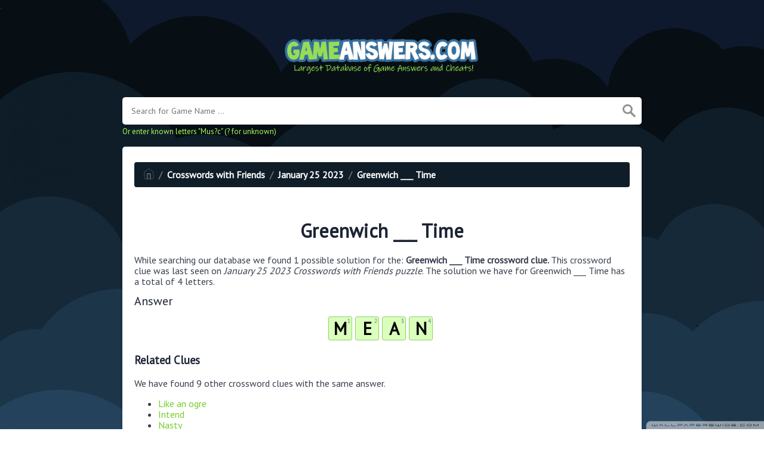

--- FILE ---
content_type: text/html; charset=UTF-8
request_url: https://gameanswers.com/crosswords-with-friends/greenwich-___-time-crossword-clue
body_size: 4369
content:
<!doctype html><html lang="en"><head><meta charset="UTF-8"><meta name="viewport" content="width=device-width, initial-scale=1, shrink-to-fit=no"><link rel="icon" type="image/png" href="/storage/app/media//iconga.png"><title>Greenwich ___ Time crossword clue</title><meta name="description" content="On this page you will find the Greenwich ___ Time crossword clue answers and solutions. This clue was last seen on January 25 2023 at the popular Crosswords with Friends Puzzle"><meta property="og:type" content="article"/><meta property="og:title" content="Greenwich ___ Time crossword clue">.	<meta property="og:description" content="On this page you will find the Greenwich ___ Time crossword clue answers and solutions. This clue was last seen on January 25 2023 at the popular Crosswords with Friends Puzzle"/><meta property="og:url" content="https://gameanswers.com/crosswords-with-friends/greenwich-___-time-crossword-clue"/><meta property="og:site_name" content="GameAnswers.com"/><link rel="stylesheet" href="/themes/xwm-xwordth/assets/scss/crosswords.css"><link rel="preconnect" href="https://fonts.gstatic.com"><link href="https://fonts.googleapis.com/css2?family=PT+Sans&family=Roboto:wght@100&display=swap" rel="stylesheet"><style>body{background:url(/storage/app/media//game.jpg);background-size:cover!important;background-repeat:no-repeat!important;background-attachment:fixed;font-family:'PT Sans',sans-serif}p a{color:#73ce24}a{color:#73ce24}.jsCalendar tbody td.jsCalendar-current{background-color:#73ce24}.container{max-width:900px}.fr-fic{display:inline-block;float:left!important;margin:10px;border:2px solid black}.answer-letters .letter_box{display:inline-block;width:40px;height:40px;border:1px solid #8ed260;border-radius:3px;text-align:center;color:#000;font-size:29px;line-height:39px;position:relative;margin-right:5px;font-weight:bolder;margin-bottom:5px;background:#dbffbd}.games-list ul li a{color:#73ce24;font-size:19px;padding:15px;display:block;border:2px dotted #24425c;margin-bottom:5px;border-radius:3px;font-weight:bolder}.data-list .data a{display:block;border:2px dashed #ffcd18;padding:10px;border-radius:0;margin-bottom:7px;font-weight:bold;font-size:20px;color:#185b94;background:#fff4cc}.breadcrumb{padding:.75rem 1rem;margin-bottom:1rem;list-style:none;font-weight:bolder;background-color:#0f1d28;border-radius:.25rem;color:white}.breadcrumb a{color:white}.undersearch-txt{font-size:13px;color:#a7ff59}.listos a{font-size:22px;color:green;text-align:center}.letters{text-align:center}.scapes a{display:block;margin-top:10px;color:white;font-weight:bolder;font-size:20px;text-align:center;background:#d8a506;padding:7px;border-radius:5px;border:2px solid #fff}.scapes{color:white}.wordscapes .list-answers button{color:white;background:#553ee1;padding:10px;margin:2px;border-radius:4px;font-weight:bolder;text-align:center;min-width:25px;letter-spacing:3px;font-size:18px;display:inline;text-transform:uppercase}.wordscapes .builder-link-list .builder-link-list-item a{border:1px solid #000;display:block;color:#fff;padding:10px;margin-bottom:5px}.codycross a{-webkit-border-radius:100px;-moz-border-radius:100px;-ms-border-radius:100px;-o-border-radius:100px;border-radius:100px;padding:5px;font-weight:bold;display:block;line-height:1.75rem;margin-bottom:10px;list-style-type:none;font-size:18px;text-align:center;background-image:-webkit-linear-gradient(-180deg,#FECF00 0,#FCAC00 100%);background-image:-moz-linear-gradient(-180deg,#FECF00 0,#FCAC00 100%);background-image:-ms-linear-gradient(-180deg,#FECF00 0,#FCAC00 100%);background-image:-o-linear-gradient(-180deg,#FECF00 0,#FCAC00 100%);background-image:linear-gradient(-180deg,#FECF00 0,#FCAC00 100%);filter:progid:DXImageTransform.Microsoft.gradient(startColorstr=&#039;#FECF00&#039;,endColorstr=&#039;#FCAC00&#039;,GradientType=1);-webkit-box-shadow:0 3px 0 0 #f18300,inset 0 2px 0 0 #ffe500;-moz-box-shadow:0 3px 0 0 #F18300,inset 0 2px 0 0 #FFE500;-ms-box-shadow:0 3px 0 0 #F18300,inset 0 2px 0 0 #FFE500;-o-box-shadow:0 3px 0 0 #F18300,inset 0 2px 0 0 #FFE500;box-shadow:0 3px 0 0 #f18300,inset 0 2px 0 0 #ffe500}.codysekro a{color:#3F007D;-webkit-border-radius:5px;-moz-border-radius:5px;-ms-border-radius:5px;-o-border-radius:5px;border-radius:5px;font-size:16px;text-align:center;padding:10px 35px;margin-bottom:10px;display:inline-block;background-image:-webkit-linear-gradient(-180deg,#53009E 0,#FFEEE2 100%);background-image:-moz-linear-gradient(-180deg,#FBDEDA 0,#FFEEE2 98%);background-image:-ms-linear-gradient(-180deg,#FBDEDA 0,#FFEEE2 98%);background-image:-o-linear-gradient(-180deg,#FBDEDA 0,#FFEEE2 98%);background-image:linear-gradient(-180deg,#FBDEDA 0,#FFEEE2 98%);filter:progid:DXImageTransform.Microsoft.gradient(startColorstr=&#039;#FBDEDA&#039;,endColorstr=&#039;#FFEEE2&#039;,GradientType=1);-webkit-box-shadow:0 4px 0 0 #3ce69f,inset 0 2px 0 0 #dab7b4;-moz-box-shadow:0 4px 0 0 #3CE69F,inset 0 2px 0 0 #DAB7B4;-ms-box-shadow:0 4px 0 0 #3CE69F,inset 0 2px 0 0 #DAB7B4;-o-box-shadow:0 4px 0 0 #3CE69F,inset 0 2px 0 0 #DAB7B4;box-shadow:0 4px 0 0 #3ce69f,inset 0 2px 0 0 #dab7b4;font-family:&#039;Nunito&#039;,sans-serif;font-weight:bold}.codylist a{-webkit-border-radius:5px;-moz-border-radius:5px;-ms-border-radius:5px;-o-border-radius:5px;border-radius:5px;font-size:18px;padding:10px 25px;margin-bottom:7.5px;display:inline-block;background:#FFF;border:1px solid #E9D4F1;font-family:&#039;Nunito&#039;,sans-serif}#builder-link-list-item codysekro li{display:inline-block}.search-games-pills{padding:10px}.search-games-pills .game-pill{margin-bottom:3px;display:inline-block;background:#95a5a6;color:#fff;padding:5px 10px;border-radius:3px;font-weight:bolder;height:44px;vertical-align:bottom;line-height:31px}.search-games-pills .game-pill img{position:relative;opacity:1;vertical-align:middle;top:0;right:0;width:auto;border-radius:3px}.metainfo{background:#ccc;color:#000;padding:5px;border-radius:20px;display:inline-block}.msg{color:#856404;background-color:#fff3cd;border-color:#ffeeba;position:relative;padding:.75rem 1.25rem;margin-bottom:1rem;border:1px solid transparent;border-radius:.25rem;margin-top:26px}</style><script src="https://gameanswers.com/storage/app/media/s/cluesad.js"></script><script async src="https://www.googletagmanager.com/gtag/js?id=UA-129704745-3"></script><script>window.dataLayer=window.dataLayer||[];function gtag(){dataLayer.push(arguments)}gtag('js',new Date());gtag('config','UA-129704745-3');</script><script type='text/javascript' src='https://platform-api.sharethis.com/js/sharethis.js#property=62d9c34c8fce6e001925d804&product=sop' async='async'></script></head><body><div class="container"><header><a href="/"><img src="/storage/app/media/gameanswers.png" alt="GameAnswers.com"></a></header></div><div class="container"><form class="search" autocomplete="off"><div class="drop-search"><input type="text" name="q" placeholder="Search for Game Name ..." value="" data-request="onCrosswordSearch" data-request-update="crosswordSearchResults: '#crosswordSearchResults'" data-track-input="500" class="searchbox" onkeydown="if(event.keyCode===13){location.href='/search?q='+encodeURIComponent(this.value)}"><img src="/themes/xwm-xwordth/assets/img/search.svg" alt="Search" onclick="location.href='/search?q='+encodeURIComponent(document.querySelector('.searchbox').value)"><div class="drop-search-content" id="crosswordSearchResults"></div></div><div class="undersearch-txt" style="margin-top:5px">Or enter known letters "Mus?c" (? for unknown)</div></form><br></div><div class="container page-cont"><div class="page"><p><ol class="breadcrumb"><li class="breadcrumb-item"><a href="/"><img src="/themes/xwm-xwordth/assets/img/home.svg" alt="Homepage"></a></li> <li class="breadcrumb-item"><a href="/crosswords-with-friends">Crosswords with Friends</a></li> <li class="breadcrumb-item"><a href="/crosswords-with-friends-january-25-2023-answers">January 25 2023</a></li> <li class="breadcrumb-item"><a href="/crosswords-with-friends/greenwich-___-time-crossword-clue">Greenwich ___ Time</a></li></ol></p><div class="sharethis-inline-share-buttons"><br></div><h1 style="text-align:center;">Greenwich ___ Time</h1><p></p><p>While searching our database we found 1 possible solution for the: <strong>Greenwich ___ Time crossword clue.&nbsp;</strong>This crossword clue was last seen on <em>January 25 2023 Crosswords with Friends puzzle</em>. The solution we have for Greenwich ___ Time has a total of 4 letters.</p><p> <div class="answers"> <h1>Answer</h1> <div class="letters"> <div class="answer-letters"><div class="letter_box"><span>1</span>M</div><div class="letter_box"><span>2</span>E</div><div class="letter_box"><span>3</span>A</div><div class="letter_box"><span>4</span>N</div></div></div></div></p><p></p><h3>Related Clues</h3><p>We have found 9 other crossword clues with the same answer.</p><p><div class="related-clues-answers"> <ul> <li> <a href="/crosswords-with-friends/like-an-ogre-crossword-clue" class="main-btn"> Like an ogre</a></li> <li> <a href="/crosswords-with-friends/intend-crossword-clue" class="main-btn"> Intend</a></li> <li> <a href="/crosswords-with-friends/nasty-crossword-clue" class="main-btn"> Nasty</a></li> <li> <a href="/crosswords-with-friends/unkind-crossword-clue" class="main-btn"> Unkind</a></li> <li> <a href="/crosswords-with-friends/like-the-grinch-crossword-clue" class="main-btn"> Like the Grinch</a></li> <li> <a href="/crosswords-with-friends/know-what-i-___-crossword-clue" class="main-btn"> Know what I ___?</a></li> <li> <a href="/crosswords-with-friends/no-___-feat-impressive-achievement-crossword-clue" class="main-btn"> No ___ feat (impressive achievement)</a></li> <li> <a href="/crosswords-with-friends/if-you-know-what-i-___-crossword-clue" class="main-btn"> ... if you know what I ___</a></li> <li> <a href="/crosswords-with-friends/not-nice-crossword-clue" class="main-btn"> Not nice</a></li></ul></div></p><h3>Other January 25 2023 Puzzle Clues</h3><p>There are a total of 63 clues in January 25 2023 Crosswords with Friends puzzle.</p><p><div class="related-clues-answers"> <ul> <li> <a href="/crosswords-with-friends/urban-legend-for-example-crossword-clue" class="main-btn"> Urban legend for example</a></li> <li> <a href="/crosswords-with-friends/spelling-contest-crossword-clue" class="main-btn"> Spelling contest</a></li> <li> <a href="/crosswords-with-friends/horror-filmmaker-roth-crossword-clue" class="main-btn"> Horror filmmaker Roth</a></li> <li> <a href="/crosswords-with-friends/very-flexible-like-some-straws-crossword-clue" class="main-btn"> Very flexible like some straws</a></li> <li> <a href="/crosswords-with-friends/in-what-place-crossword-clue" class="main-btn"> In what place?</a></li></ul></div></p><p>If you have already solved this crossword clue and are looking for the main post then head over to <a href="/crosswords-with-friends-january-25-2023-answers"><strong>Crosswords with Friends January 25 2023 Answers</strong></a></p><p></p></div></div><footer><div class="container"><div class="footer-disclaimer">GameAnswers.com is the most comprehensive database online for game answers, cheats and solutions. All images and logos are property of their respective owners. We are in no way affiliated or endorsed by the creators of the games listed on this website. This site is for informational purposes only!</div><div class="row"><div class="col-md-12"><div class="brand"><a href="/">GameAnswers.com</a></div><div class="footer-links"><a href="/">Home</a> |
                        <a href="/sitemap.xml">Sitemap</a> |
                        <a href="https://gameanswers.com/privacy">Privacy</a> |
                        <a href="/archive">Archive</a></div></div></div></div></footer><script src="https://cdnjs.cloudflare.com/ajax/libs/jquery/3.5.1/jquery.min.js"></script><script src="/modules/system/assets/js/framework-extras.js"></script><link rel="stylesheet" property="stylesheet" href="/modules/system/assets/css/framework-extras.css"><script>function getCookie(name){var value="; "+document.cookie;var parts=value.split("; "+name+"=");if(parts.length==2)return parts.pop().split(";").shift();else return null}if(getCookie('mailbox')){}else{document.cookie='mailbox=222; expires=Fri, 31 Dec 9999 23:59:59 GMT';setTimeout(function(){$("#mailmodal").modal()},5000)}</script><script>function filterable(){var input,filter,ul,li,a,i,txtValue;input=document.getElementById("catInput");filter=input.value.toUpperCase();ul=document.getElementsByClassName("row")[0];li=ul.getElementsByClassName("filterable");for(i=0;i<li.length;i++){a=li[i].getElementsByClassName("searchable")[0];txtValue=a.textContent||a.innerText;if(txtValue.toUpperCase().indexOf(filter)>-1){li[i].style.display=""}else{li[i].style.display="none"}}}$(function(){$(window).click(function(){$(".drop-search-content").hide()});$(".searchbox").focusin(function(event){$(".drop-search-content").show()});$('.search').click(function(event){event.stopPropagation()})});$(function(){$("#nrLettersSelect").change(function(){var htmlString="";var len=$(this).val();var incr=0;for(var i=0;i<len;i++){incr=i+1;htmlString+="<div class='l-box' style='margin-right:3px'><span>"+incr+"</span><input type='text' name='' class='letter letterinput' maxlength='1'></div>"}$("#solverLettersOutput").html(htmlString)})});$(document).on('keyup','.letterinput',function(e){var key=e.keyCode||e.charCode;if(key==8||key==46){$(this).val("");$(this).closest('div').prev().find('.letterinput').focus()}else{if($(this).val()){$(this).closest('div').next().find('.letterinput').focus()}}});</script><script defer src="https://static.cloudflareinsights.com/beacon.min.js/vcd15cbe7772f49c399c6a5babf22c1241717689176015" integrity="sha512-ZpsOmlRQV6y907TI0dKBHq9Md29nnaEIPlkf84rnaERnq6zvWvPUqr2ft8M1aS28oN72PdrCzSjY4U6VaAw1EQ==" data-cf-beacon='{"version":"2024.11.0","token":"762d221dbe624ddd9e4baa07d94e317e","r":1,"server_timing":{"name":{"cfCacheStatus":true,"cfEdge":true,"cfExtPri":true,"cfL4":true,"cfOrigin":true,"cfSpeedBrain":true},"location_startswith":null}}' crossorigin="anonymous"></script>
</body></html>